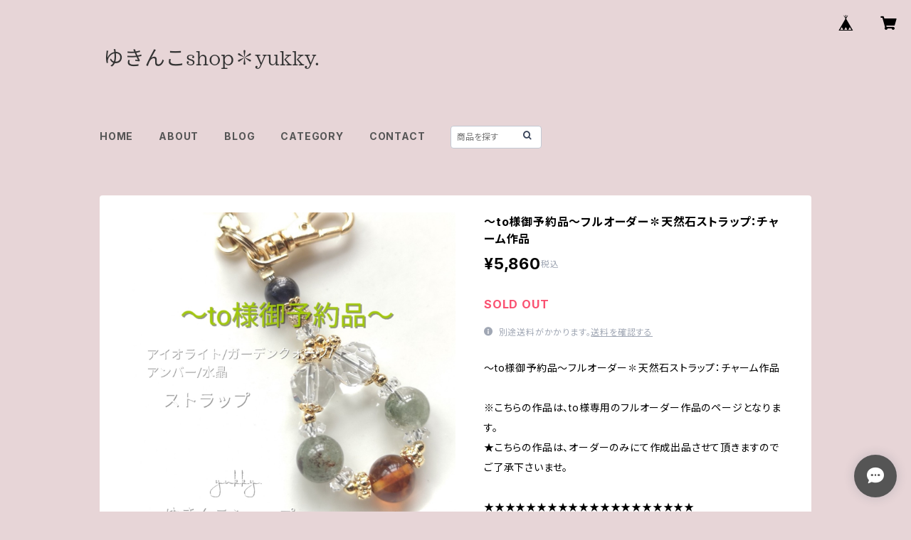

--- FILE ---
content_type: text/html; charset=UTF-8
request_url: https://www.yukky.pw/items/65017585/reviews?format=user&score=all&page=1
body_size: 4321
content:
				<li class="review01__listChild">
			<figure class="review01__itemInfo">
				<a href="/items/64442385" class="review01__imgWrap">
					<img src="https://baseec-img-mng.akamaized.net/images/item/origin/5fe5d7f04fd4d829403dd62e9c65f7ac.jpg?imformat=generic&q=90&im=Resize,width=146,type=normal" alt="宝石質マダガスカル産ローズクォーツ✽スピネル14kgfピアス/イヤリング" class="review01__img">
				</a>
				<figcaption class="review01__item">
					<i class="review01__iconImg ico--good"></i>
					<p class="review01__itemName">宝石質マダガスカル産ローズクォーツ✽スピネル14kgfピアス/イヤリング</p>
										<time datetime="2022-07-07" class="review01__date">2022/07/07</time>
				</figcaption>
			</figure><!-- /.review01__itemInfo -->
						<p class="review01__comment">凄く綺麗なローズクォーツ、ジューシーで美味しいそうなんて思ってしまいました♡
届いてすぐにつけました♫
とても可愛いピアスでした。</p>
									<p class="review01__reply">こんばんは。(*ˊᵕˋ*)♡
いつもありがとうございます。
ご到着のご連絡と素敵な評価を本当にありがとうございました。
喜んで頂けて、とても嬉しいです。

また、ご訪問頂けますと幸いです。(   ◜ω◝ )
このようなご時世ですが、どうぞ、お体ご自愛くださいませ。

今後ともどうぞ宜しくお願い申し上げます。</p>
					</li>
				<li class="review01__listChild">
			<figure class="review01__itemInfo">
				<a href="/items/51052935" class="review01__imgWrap">
					<img src="https://baseec-img-mng.akamaized.net/images/item/origin/63ad4ecbda44dedae469d6fd5f372e46.jpg?imformat=generic&q=90&im=Resize,width=146,type=normal" alt="～YO様御予約品～スワロフスキー✽pink✽サンキャッチャー(スタンド付き)" class="review01__img">
				</a>
				<figcaption class="review01__item">
					<i class="review01__iconImg ico--good"></i>
					<p class="review01__itemName">～YO様御予約品～スワロフスキー✽pink✽サンキャッチャー(スタンド付き)</p>
										<time datetime="2021-08-28" class="review01__date">2021/08/28</time>
				</figcaption>
			</figure><!-- /.review01__itemInfo -->
						<p class="review01__comment">丁寧な梱包で、配送による不具合箇所は全くありませんでした。
何より、開封後の「うわー、おぉー」と声に出してしまう程の美しさ驚きとともに、素敵なこの子を迎え入れられたことに大満足です。殺風景なテレワークの机が華やぎました。
この作品には値段以上の価値が確実にあります。（価格が良心的過ぎます）
この度はちょっと豪華に仕立て上げてもらうというオーダーにお応えいただき、また短納期での対応誠にありがとございました。ゆきんこ様にお願いして本当に良かったです。
また機会ありましたら是非よろしくお願いいたします。</p>
									<p class="review01__reply">この度は、ご注文くださいまして、誠にありがとうございました。

無事にお届けできまして、とても安心致しました。お忙しい中、終始丁寧なご対応をくださり、感謝しております。(* &#039;ᵕ&#039; )

丁寧な評価レビューも、本当に嬉しく拝見させて頂きました。気に入って頂けて とても嬉しいです。

これからも色々な作品を出品してまいりますので、お時間ございましたら、ぜひまたお立ち寄りくださいませ。(   ◜ω◝ )

今後ともどうぞよろしくお願い申し上げます。</p>
					</li>
				<li class="review01__listChild">
			<figure class="review01__itemInfo">
				<a href="/items/50201930" class="review01__imgWrap">
					<img src="https://baseec-img-mng.akamaized.net/images/item/origin/4c4a12b6c4b564118ab91e06a7016caa.jpg?imformat=generic&q=90&im=Resize,width=146,type=normal" alt="～W様御予約品～ silver925/京都オパール露草4mmピアス" class="review01__img">
				</a>
				<figcaption class="review01__item">
					<i class="review01__iconImg ico--good"></i>
					<p class="review01__itemName">～W様御予約品～ silver925/京都オパール露草4mmピアス</p>
										<time datetime="2021-08-11" class="review01__date">2021/08/11</time>
				</figcaption>
			</figure><!-- /.review01__itemInfo -->
						<p class="review01__comment">商品のクオリティも対応も大変満足しました。
写真以上に綺麗でとても気に入りました。
また注文させていただきます！</p>
									<p class="review01__reply">この度は、ご注文くださいまして、誠にありがとうございました。

無事にお届けできまして、とても安心致しました。お忙しい中、終始丁寧なご対応をくださり、感謝しております。(* &#039;ᵕ&#039; )

丁寧な評価レビューも、本当に嬉しく拝見させて頂きました。気に入って頂けて とても嬉しいです。

これからも色々な作品を出品してまいりますので、お時間ございましたら、ぜひまたお立ち寄りくださいませ。(   ◜ω◝ )

今後ともどうぞよろしくお願い申し上げます。</p>
					</li>
				<li class="review01__listChild">
			<figure class="review01__itemInfo">
				<a href="/items/32015360" class="review01__imgWrap">
					<img src="https://baseec-img-mng.akamaized.net/images/item/origin/5ca06ef2d7b7471b005d891a928b731b.jpg?imformat=generic&q=90&im=Resize,width=146,type=normal" alt="フレームガラス✽選べる✽チタン製ポストピアス" class="review01__img">
				</a>
				<figcaption class="review01__item">
					<i class="review01__iconImg ico--good"></i>
					<p class="review01__itemName">フレームガラス✽選べる✽チタン製ポストピアス</p>
										<time datetime="2021-01-18" class="review01__date">2021/01/18</time>
				</figcaption>
			</figure><!-- /.review01__itemInfo -->
								</li>
				<li class="review01__listChild">
			<figure class="review01__itemInfo">
				<a href="/items/1534807" class="review01__imgWrap">
					<img src="https://baseec-img-mng.akamaized.net/images/item/origin/61d79424846cb14314c60cf6220d0377.png?imformat=generic&q=90&im=Resize,width=146,type=normal" alt="【再販】ブレス腕時計(パール･ホワイト系シルバー)･A" class="review01__img">
				</a>
				<figcaption class="review01__item">
					<i class="review01__iconImg ico--good"></i>
					<p class="review01__itemName">【再販】ブレス腕時計(パール･ホワイト系シルバー)･A</p>
										<time datetime="2020-10-16" class="review01__date">2020/10/16</time>
				</figcaption>
			</figure><!-- /.review01__itemInfo -->
								</li>
				<li class="review01__listChild">
			<figure class="review01__itemInfo">
				<a href="/items/19764324" class="review01__imgWrap">
					<img src="https://baseec-img-mng.akamaized.net/images/item/origin/88a972374e9d0e3b65872da215ae1545.jpg?imformat=generic&q=90&im=Resize,width=146,type=normal" alt="ブルーダイヤモンド＊ホワイトダイヤモンド✽貝パール2wayポストピアス14kgf" class="review01__img">
				</a>
				<figcaption class="review01__item">
					<i class="review01__iconImg ico--good"></i>
					<p class="review01__itemName">ブルーダイヤモンド＊ホワイトダイヤモンド✽貝パール2wayポストピアス14kgf</p>
										<time datetime="2020-06-30" class="review01__date">2020/06/30</time>
				</figcaption>
			</figure><!-- /.review01__itemInfo -->
								</li>
				<li class="review01__listChild">
			<figure class="review01__itemInfo">
				<a href="/items/4428796" class="review01__imgWrap">
					<img src="https://baseec-img-mng.akamaized.net/images/item/origin/db26bcd3ab19c55594860fb9b28b903c.jpg?imformat=generic&q=90&im=Resize,width=146,type=normal" alt="【再販】バッキーボール＊クリスタルクォーツAAA12mm14Kgfネックレス" class="review01__img">
				</a>
				<figcaption class="review01__item">
					<i class="review01__iconImg ico--good"></i>
					<p class="review01__itemName">【再販】バッキーボール＊クリスタルクォーツAAA12mm14Kgfネックレス</p>
										<time datetime="2020-02-17" class="review01__date">2020/02/17</time>
				</figcaption>
			</figure><!-- /.review01__itemInfo -->
						<p class="review01__comment">レビューか遅くなってしまい大変申し訳ございません。
それだけ素晴らしい事が起こり変化をもたらしてくださいました。
また、チェーンの長さのオーダーにも親身に応えてくださり感謝いたします。
次回は購入もよいのですが、いま手元にある大切な石をオーダーするかもしれません。
その様なご縁があった際にはまた是非お世話になりたいと思いました。
素敵なご縁に感謝いたします。
有難う御座いました♡</p>
									<p class="review01__reply"> この度はご注文くださいまして、誠にありがとうございました。(*^-^*)
無事にお届けできまして安心致しました。
お忙しい中、ご丁寧なお取り引きに感謝致します。
素敵な評価を頂けて、本当に嬉しいです。ありがとうございます(*^^*)

また素敵なご縁がこれからも続いていきますよう、色々な作品を取り揃えてお待ちしております。
今後ともどうぞよろしくお願い申し上げます。(*^-^*)
</p>
					</li>
				<li class="review01__listChild">
			<figure class="review01__itemInfo">
				<a href="/items/18582031" class="review01__imgWrap">
					<img src="https://baseec-img-mng.akamaized.net/images/item/origin/d82a3e21b0bf1b279b33adb373e64606.jpg?imformat=generic&q=90&im=Resize,width=146,type=normal" alt="宝石質ミスティックトパーズAAAシンプル14kgfピアス" class="review01__img">
				</a>
				<figcaption class="review01__item">
					<i class="review01__iconImg ico--good"></i>
					<p class="review01__itemName">宝石質ミスティックトパーズAAAシンプル14kgfピアス</p>
										<time datetime="2020-02-16" class="review01__date">2020/02/16</time>
				</figcaption>
			</figure><!-- /.review01__itemInfo -->
						<p class="review01__comment">思った通りの素敵なピアスで明日から仕事に着けて行こうとワクワクしています😍
お色も大人のピンクで甘すぎず良いですね✨
yukky.さんのアクセサリーはどれも上品で繊細で
素敵です！
またよろしくお願いします。
素敵なプレゼントも付けて下さってありがとうございました 🙇</p>
									<p class="review01__reply"> この度はご注文くださいまして、誠にありがとうございました。(*^-^*)
無事にお届けできまして安心致しました。
お忙しい中、ご丁寧なお取り引きに感謝致します。
素敵な評価を頂けて、本当に嬉しいです。ありがとうございます(*^^*)

また素敵なご縁がこれからも続いていきますよう、色々な作品を取り揃えてお待ちしております。
今後ともどうぞよろしくお願い申し上げます。(*^-^*)
</p>
					</li>
				<li class="review01__listChild">
			<figure class="review01__itemInfo">
				<a href="/items/16949893" class="review01__imgWrap">
					<img src="https://baseec-img-mng.akamaized.net/images/item/origin/7c529e70f403eb1db5c44becc9e40689.jpg?imformat=generic&q=90&im=Resize,width=146,type=normal" alt="忘れな草＊フレームガラスパーツ(ピンク)14kgfグリッターロングフックピアス" class="review01__img">
				</a>
				<figcaption class="review01__item">
					<i class="review01__iconImg ico--good"></i>
					<p class="review01__itemName">忘れな草＊フレームガラスパーツ(ピンク)14kgfグリッターロングフックピアス</p>
										<time datetime="2019-02-10" class="review01__date">2019/02/10</time>
				</figcaption>
			</figure><!-- /.review01__itemInfo -->
								</li>
				<li class="review01__listChild">
			<figure class="review01__itemInfo">
				<a href="/items/10848777" class="review01__imgWrap">
					<img src="https://baseec-img-mng.akamaized.net/images/item/origin/c3f32fa9abc32da3c8324ca97f3e8d8b.jpg?imformat=generic&q=90&im=Resize,width=146,type=normal" alt="【SA様御予約品】宝石質アクアマリン＊rain＊14kgf イヤリング" class="review01__img">
				</a>
				<figcaption class="review01__item">
					<i class="review01__iconImg ico--good"></i>
					<p class="review01__itemName">【SA様御予約品】宝石質アクアマリン＊rain＊14kgf イヤリング</p>
										<time datetime="2018-04-17" class="review01__date">2018/04/17</time>
				</figcaption>
			</figure><!-- /.review01__itemInfo -->
								</li>
				<li class="review01__listChild">
			<figure class="review01__itemInfo">
				<a href="/items/9521342" class="review01__imgWrap">
					<img src="https://baseec-img-mng.akamaized.net/images/item/origin/47ed76551666dbd2288183a1607e2170.jpg?imformat=generic&q=90&im=Resize,width=146,type=normal" alt="レモンクォーツ＊グリーンアパタイト14kgfピアス" class="review01__img">
				</a>
				<figcaption class="review01__item">
					<i class="review01__iconImg ico--good"></i>
					<p class="review01__itemName">レモンクォーツ＊グリーンアパタイト14kgfピアス</p>
										<time datetime="2018-02-12" class="review01__date">2018/02/12</time>
				</figcaption>
			</figure><!-- /.review01__itemInfo -->
						<p class="review01__comment">こちらはどんな服装にも合わせやすそうで素敵でした。またお願いしたいです。
次回は青色やマルチカラーのイヤリングが欲しいです♪</p>
									<p class="review01__reply">こちらも気にいって頂けて、とても光栄です。(*^.^*)２回目以降のご注文された方全てにおまけをお付けしてますが、今回おまけをお付けできなかったので、次回必ずお付けします。(*^^*)
春の新作も出品してまいります。また、ご訪問頂けますと幸いです。ヽ(・∀・)ノ
今後ともどうぞよろしくお願い申し上げます。(^ー^)</p>
					</li>
				<li class="review01__listChild">
			<figure class="review01__itemInfo">
				<a href="/items/7969386" class="review01__imgWrap">
					<img src="https://baseec-img-mng.akamaized.net/images/item/origin/3d241393a5877f8556ad194b7192e11a.jpg?imformat=generic&q=90&im=Resize,width=146,type=normal" alt="宝石質モザンビークガーネット14Kgfグリッターピアス" class="review01__img">
				</a>
				<figcaption class="review01__item">
					<i class="review01__iconImg ico--good"></i>
					<p class="review01__itemName">宝石質モザンビークガーネット14Kgfグリッターピアス</p>
										<time datetime="2018-02-12" class="review01__date">2018/02/12</time>
				</figcaption>
			</figure><!-- /.review01__itemInfo -->
						<p class="review01__comment">ご無沙汰しております。
久しぶりにお店を覗いてみて、やはり欲しくなってしまいました♪大人っぽくて気に入りました。ありがとうございます!!</p>
									<p class="review01__reply">大変失礼致しました。(&gt;_&lt;)ぷらむ様でございますね。ご住所がお変りになられたのと、サイト変更等で履歴が消えてしまいましたが、昔の手がきの手帳でリピートしてくださったのを先程確認しました(&gt;_&lt;)大変申し訳ありません。この度もご注文くださり、本当にありがとうございます。(^ー^)</p>
					</li>
				<li class="review01__listChild">
			<figure class="review01__itemInfo">
				<a href="/items/9248041" class="review01__imgWrap">
					<img src="https://baseec-img-mng.akamaized.net/images/item/origin/90ef0de7ac56dd93386d1de30b78463b.jpg?imformat=generic&q=90&im=Resize,width=146,type=normal" alt="宝石質ロードライトガーネットAAA＊ミスティックトパーズ＊アシンメトリー14kgfアメリカンピアス" class="review01__img">
				</a>
				<figcaption class="review01__item">
					<i class="review01__iconImg ico--good"></i>
					<p class="review01__itemName">宝石質ロードライトガーネットAAA＊ミスティックトパーズ＊アシンメトリー14kgfアメリカンピアス</p>
										<time datetime="2018-01-20" class="review01__date">2018/01/20</time>
				</figcaption>
			</figure><!-- /.review01__itemInfo -->
								</li>
				<li class="review01__listChild">
			<figure class="review01__itemInfo">
				<a href="/items/6671267" class="review01__imgWrap">
					<img src="https://baseec-img-mng.akamaized.net/images/item/origin/06386a02c826d4b1d021db0eec208b5b.jpg?imformat=generic&q=90&im=Resize,width=146,type=normal" alt="【ITA様御予約品】ラズベリーカルセドニー＊ピンクトルマリン14kgfピアス(片方のみ)" class="review01__img">
				</a>
				<figcaption class="review01__item">
					<i class="review01__iconImg ico--good"></i>
					<p class="review01__itemName">【ITA様御予約品】ラズベリーカルセドニー＊ピンクトルマリン14kgfピアス(片方のみ)</p>
										<time datetime="2017-09-11" class="review01__date">2017/09/11</time>
				</figcaption>
			</figure><!-- /.review01__itemInfo -->
						<p class="review01__comment">とってもお気に入りなのに、片方無くしてしまい注文しました。即対応いただき、大変助かりました♡</p>
									<p class="review01__reply">お世話になっております(*^^*)
この度はご注文くださいまして、誠にありがとうございました。(о´∀`о)
素敵な評価を頂けましてとても嬉しいです。(*´ω｀*)
丁寧なご対応に感謝致します。
素敵ご縁が、どうぞこれからも続いていきますよう、色々な作品を取り揃えて頑張ります。
今後ともどうぞよろしくお願い申し上げます。(*^-^*)
yukky.</p>
					</li>
				<li class="review01__listChild">
			<figure class="review01__itemInfo">
				<a href="/items/5138541" class="review01__imgWrap">
					<img src="https://baseec-img-mng.akamaized.net/images/item/origin/de0b906fb50810fdd7405ab889b6a91b.jpg?imformat=generic&q=90&im=Resize,width=146,type=normal" alt="高品質レッドルチルクォーツ＊フラットドロップ14Kgfピアス A・B (一点ずつのみ)" class="review01__img">
				</a>
				<figcaption class="review01__item">
					<i class="review01__iconImg ico--good"></i>
					<p class="review01__itemName">高品質レッドルチルクォーツ＊フラットドロップ14Kgfピアス A・B (一点ずつのみ)</p>
										<time datetime="2017-09-11" class="review01__date">2017/09/11</time>
				</figcaption>
			</figure><!-- /.review01__itemInfo -->
						<p class="review01__comment">写真より暗めのお色でした。しかし、グリッド？も手作りなため品のあるピアスで、この時期(秋)にとても活躍してます。シンプルなため、どんな格好にもバッチリです♡</p>
									<p class="review01__reply">お世話になっております(*^^*)
この度はご注文くださいまして、誠にありがとうございました。(о´∀`о)
素敵な評価を頂けましてとても嬉しいです。(*´ω｀*)
丁寧なご対応に感謝致します。
素敵ご縁が、どうぞこれからも続いていきますよう、色々な作品を取り揃えて頑張ります。
今後ともどうぞよろしくお願い申し上げます。(*^-^*)
yukky.</p>
					</li>
				<li class="review01__listChild">
			<figure class="review01__itemInfo">
				<a href="/items/5852693" class="review01__imgWrap">
					<img src="https://baseec-img-mng.akamaized.net/images/item/origin/9c4491c85ad0491d521b0720ddb6afe9.jpg?imformat=generic&q=90&im=Resize,width=146,type=normal" alt="高品質ルチルクォーツ[7.5mm]＊14Kgfピアス" class="review01__img">
				</a>
				<figcaption class="review01__item">
					<i class="review01__iconImg ico--good"></i>
					<p class="review01__itemName">高品質ルチルクォーツ[7.5mm]＊14Kgfピアス</p>
										<time datetime="2017-09-11" class="review01__date">2017/09/11</time>
				</figcaption>
			</figure><!-- /.review01__itemInfo -->
						<p class="review01__comment">とってもシンプルですが、その分ルチルクォーツが引き立つピアスです♡</p>
									<p class="review01__reply">お世話になっております(*^^*)
この度はご注文くださいまして、誠にありがとうございました。(о´∀`о)
素敵な評価を頂けましてとても嬉しいです。(*´ω｀*)
丁寧なご対応に感謝致します。
素敵ご縁が、どうぞこれからも続いていきますよう、色々な作品を取り揃えて頑張ります。
今後ともどうぞよろしくお願い申し上げます。(*^-^*)
yukky.</p>
					</li>
				<li class="review01__listChild">
			<figure class="review01__itemInfo">
				<a href="/items/3739000" class="review01__imgWrap">
					<img src="https://baseec-img-mng.akamaized.net/images/item/origin/4b4d020670061a91fef09d47631d0bbe.jpg?imformat=generic&q=90&im=Resize,width=146,type=normal" alt="ラズベリーカルセドニー＊ピンクトルマリン14kgfピアス" class="review01__img">
				</a>
				<figcaption class="review01__item">
					<i class="review01__iconImg ico--good"></i>
					<p class="review01__itemName">ラズベリーカルセドニー＊ピンクトルマリン14kgfピアス</p>
										<time datetime="2017-09-11" class="review01__date">2017/09/11</time>
				</figcaption>
			</figure><!-- /.review01__itemInfo -->
						<p class="review01__comment">春はピンクが可愛いくうつり、夏は濃いピンクでビビッドに、秋冬は赤っぽくて温かく感じるお気に入りのピアスです♡</p>
									<p class="review01__reply">お世話になっております(*^^*)
この度はご注文くださいまして、誠にありがとうございました。(о´∀`о)
素敵な評価を頂けましてとても嬉しいです。(*´ω｀*)
丁寧なご対応に感謝致します。
素敵ご縁が、どうぞこれからも続いていきますよう、色々な作品を取り揃えて頑張ります。
今後ともどうぞよろしくお願い申し上げます。(*^-^*)
yukky.</p>
					</li>
				<li class="review01__listChild">
			<figure class="review01__itemInfo">
				<a href="/items/6599436" class="review01__imgWrap">
					<img src="https://baseec-img-mng.akamaized.net/images/item/origin/143103a2f5bc7f47d5d194d8649d2b1a.jpg?imformat=generic&q=90&im=Resize,width=146,type=normal" alt="ブルーカルセドニー＊ミスティックトパーズ♪ピアス(ロングフック)/イヤリング14kgf" class="review01__img">
				</a>
				<figcaption class="review01__item">
					<i class="review01__iconImg ico--good"></i>
					<p class="review01__itemName">ブルーカルセドニー＊ミスティックトパーズ♪ピアス(ロングフック)/イヤリング14kgf</p>
										<time datetime="2017-09-11" class="review01__date">2017/09/11</time>
				</figcaption>
			</figure><!-- /.review01__itemInfo -->
						<p class="review01__comment">思ったより大きいストーンで、涼しいのにインパクトある可愛いピアスでした♡</p>
									<p class="review01__reply">お世話になっております(*^^*)
この度はご注文くださいまして、誠にありがとうございました。(о´∀`о)
素敵な評価を頂けましてとても嬉しいです。(*´ω｀*)
丁寧なご対応に感謝致します。
素敵ご縁が、どうぞこれからも続いていきますよう、色々な作品を取り揃えて頑張ります。
今後ともどうぞよろしくお願い申し上げます。(*^-^*)
yukky.</p>
					</li>
				<li class="review01__listChild">
			<figure class="review01__itemInfo">
				<a href="/items/6599370" class="review01__imgWrap">
					<img src="https://baseec-img-mng.akamaized.net/images/item/origin/c76b63e8c6f9fe363db39b513007551d.jpg?imformat=generic&q=90&im=Resize,width=146,type=normal" alt="カイヤナイト＊アイオライト＊ロングピアス/イヤリング14kgf【 一点のみ】" class="review01__img">
				</a>
				<figcaption class="review01__item">
					<i class="review01__iconImg ico--good"></i>
					<p class="review01__itemName">カイヤナイト＊アイオライト＊ロングピアス/イヤリング14kgf【 一点のみ】</p>
										<time datetime="2017-09-11" class="review01__date">2017/09/11</time>
				</figcaption>
			</figure><!-- /.review01__itemInfo -->
						<p class="review01__comment">ストーンが小さめでキラキラカットの夏に合う涼しげなピアスでした♡</p>
									<p class="review01__reply">お世話になっております(*^^*)
この度はご注文くださいまして、誠にありがとうございました。(о´∀`о)
素敵な評価を頂けましてとても嬉しいです。(*´ω｀*)
丁寧なご対応に感謝致します。
素敵ご縁が、どうぞこれからも続いていきますよう、色々な作品を取り揃えて頑張ります。
今後ともどうぞよろしくお願い申し上げます。(*^-^*)
yukky.</p>
					</li>
		